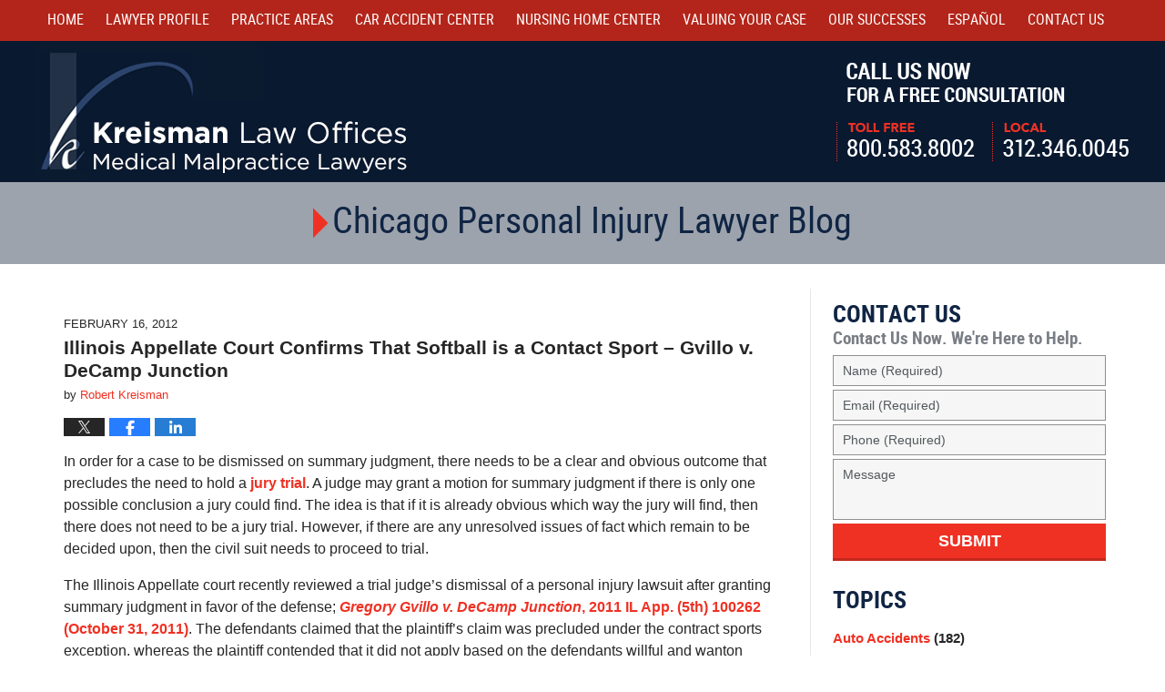

--- FILE ---
content_type: text/html; charset=UTF-8
request_url: https://www.chicago-personal-injury-lawyer-blawg.com/illinois_appellate_court_confirms_that_softball_is_a_contact_sport_gvillo_v_decamp_junction/
body_size: 15076
content:
<!DOCTYPE html>
<html class="no-js displaymode-full" itemscope itemtype="http://schema.org/Blog" lang="en-US">
	<head prefix="og: http://ogp.me/ns# article: http://ogp.me/ns/article#" >
		<meta http-equiv="Content-Type" content="text/html; charset=utf-8" />
		<title>Illinois Appellate Court Confirms That Softball is a Contact Sport - Gvillo v. DeCamp Junction &#8212; Chicago Personal Injury Lawyer Blawg &#8212; February 16, 2012</title>
		<meta name="viewport" content="width=device-width, initial-scale=1.0" />

		<link rel="stylesheet" type="text/css" media="all" href="/jresources/v/20210120042708/css/main.css" />


		<script type="text/javascript">
			document.documentElement.className = document.documentElement.className.replace(/\bno-js\b/,"js");
		</script>

		<meta name="referrer" content="origin" />
		<meta name="referrer" content="unsafe-url" />

		<meta name='robots' content='index, follow, max-image-preview:large, max-snippet:-1, max-video-preview:-1' />
	<style>img:is([sizes="auto" i], [sizes^="auto," i]) { contain-intrinsic-size: 3000px 1500px }</style>
	
	<!-- This site is optimized with the Yoast SEO plugin v25.7 - https://yoast.com/wordpress/plugins/seo/ -->
	<meta name="description" content="In order for a case to be dismissed on summary judgment, there needs to be a clear and obvious outcome that precludes the need to hold a jury trial. A &#8212; February 16, 2012" />
	<link rel="canonical" href="https://www.chicago-personal-injury-lawyer-blawg.com/illinois_appellate_court_confirms_that_softball_is_a_contact_sport_gvillo_v_decamp_junction/" />
	<meta name="twitter:label1" content="Written by" />
	<meta name="twitter:data1" content="Robert Kreisman" />
	<meta name="twitter:label2" content="Est. reading time" />
	<meta name="twitter:data2" content="4 minutes" />
	<!-- / Yoast SEO plugin. -->


<link rel='dns-prefetch' href='//stats.wp.com' />
<link rel='dns-prefetch' href='//v0.wordpress.com' />
<link rel="alternate" type="application/rss+xml" title="Chicago Personal Injury Lawyer Blawg &raquo; Feed" href="https://www.chicago-personal-injury-lawyer-blawg.com/feed/" />
<link rel="alternate" type="application/rss+xml" title="Chicago Personal Injury Lawyer Blawg &raquo; Comments Feed" href="https://www.chicago-personal-injury-lawyer-blawg.com/comments/feed/" />
<script type="text/javascript">
/* <![CDATA[ */
window._wpemojiSettings = {"baseUrl":"https:\/\/s.w.org\/images\/core\/emoji\/16.0.1\/72x72\/","ext":".png","svgUrl":"https:\/\/s.w.org\/images\/core\/emoji\/16.0.1\/svg\/","svgExt":".svg","source":{"concatemoji":"https:\/\/www.chicago-personal-injury-lawyer-blawg.com\/wp-includes\/js\/wp-emoji-release.min.js?ver=7f08c3448240c80842b50f945023b5cf"}};
/*! This file is auto-generated */
!function(s,n){var o,i,e;function c(e){try{var t={supportTests:e,timestamp:(new Date).valueOf()};sessionStorage.setItem(o,JSON.stringify(t))}catch(e){}}function p(e,t,n){e.clearRect(0,0,e.canvas.width,e.canvas.height),e.fillText(t,0,0);var t=new Uint32Array(e.getImageData(0,0,e.canvas.width,e.canvas.height).data),a=(e.clearRect(0,0,e.canvas.width,e.canvas.height),e.fillText(n,0,0),new Uint32Array(e.getImageData(0,0,e.canvas.width,e.canvas.height).data));return t.every(function(e,t){return e===a[t]})}function u(e,t){e.clearRect(0,0,e.canvas.width,e.canvas.height),e.fillText(t,0,0);for(var n=e.getImageData(16,16,1,1),a=0;a<n.data.length;a++)if(0!==n.data[a])return!1;return!0}function f(e,t,n,a){switch(t){case"flag":return n(e,"\ud83c\udff3\ufe0f\u200d\u26a7\ufe0f","\ud83c\udff3\ufe0f\u200b\u26a7\ufe0f")?!1:!n(e,"\ud83c\udde8\ud83c\uddf6","\ud83c\udde8\u200b\ud83c\uddf6")&&!n(e,"\ud83c\udff4\udb40\udc67\udb40\udc62\udb40\udc65\udb40\udc6e\udb40\udc67\udb40\udc7f","\ud83c\udff4\u200b\udb40\udc67\u200b\udb40\udc62\u200b\udb40\udc65\u200b\udb40\udc6e\u200b\udb40\udc67\u200b\udb40\udc7f");case"emoji":return!a(e,"\ud83e\udedf")}return!1}function g(e,t,n,a){var r="undefined"!=typeof WorkerGlobalScope&&self instanceof WorkerGlobalScope?new OffscreenCanvas(300,150):s.createElement("canvas"),o=r.getContext("2d",{willReadFrequently:!0}),i=(o.textBaseline="top",o.font="600 32px Arial",{});return e.forEach(function(e){i[e]=t(o,e,n,a)}),i}function t(e){var t=s.createElement("script");t.src=e,t.defer=!0,s.head.appendChild(t)}"undefined"!=typeof Promise&&(o="wpEmojiSettingsSupports",i=["flag","emoji"],n.supports={everything:!0,everythingExceptFlag:!0},e=new Promise(function(e){s.addEventListener("DOMContentLoaded",e,{once:!0})}),new Promise(function(t){var n=function(){try{var e=JSON.parse(sessionStorage.getItem(o));if("object"==typeof e&&"number"==typeof e.timestamp&&(new Date).valueOf()<e.timestamp+604800&&"object"==typeof e.supportTests)return e.supportTests}catch(e){}return null}();if(!n){if("undefined"!=typeof Worker&&"undefined"!=typeof OffscreenCanvas&&"undefined"!=typeof URL&&URL.createObjectURL&&"undefined"!=typeof Blob)try{var e="postMessage("+g.toString()+"("+[JSON.stringify(i),f.toString(),p.toString(),u.toString()].join(",")+"));",a=new Blob([e],{type:"text/javascript"}),r=new Worker(URL.createObjectURL(a),{name:"wpTestEmojiSupports"});return void(r.onmessage=function(e){c(n=e.data),r.terminate(),t(n)})}catch(e){}c(n=g(i,f,p,u))}t(n)}).then(function(e){for(var t in e)n.supports[t]=e[t],n.supports.everything=n.supports.everything&&n.supports[t],"flag"!==t&&(n.supports.everythingExceptFlag=n.supports.everythingExceptFlag&&n.supports[t]);n.supports.everythingExceptFlag=n.supports.everythingExceptFlag&&!n.supports.flag,n.DOMReady=!1,n.readyCallback=function(){n.DOMReady=!0}}).then(function(){return e}).then(function(){var e;n.supports.everything||(n.readyCallback(),(e=n.source||{}).concatemoji?t(e.concatemoji):e.wpemoji&&e.twemoji&&(t(e.twemoji),t(e.wpemoji)))}))}((window,document),window._wpemojiSettings);
/* ]]> */
</script>
<style id='wp-emoji-styles-inline-css' type='text/css'>

	img.wp-smiley, img.emoji {
		display: inline !important;
		border: none !important;
		box-shadow: none !important;
		height: 1em !important;
		width: 1em !important;
		margin: 0 0.07em !important;
		vertical-align: -0.1em !important;
		background: none !important;
		padding: 0 !important;
	}
</style>
<link rel='stylesheet' id='wp-block-library-css' href='https://www.chicago-personal-injury-lawyer-blawg.com/wp-includes/css/dist/block-library/style.min.css?ver=7f08c3448240c80842b50f945023b5cf' type='text/css' media='all' />
<style id='classic-theme-styles-inline-css' type='text/css'>
/*! This file is auto-generated */
.wp-block-button__link{color:#fff;background-color:#32373c;border-radius:9999px;box-shadow:none;text-decoration:none;padding:calc(.667em + 2px) calc(1.333em + 2px);font-size:1.125em}.wp-block-file__button{background:#32373c;color:#fff;text-decoration:none}
</style>
<style id='global-styles-inline-css' type='text/css'>
:root{--wp--preset--aspect-ratio--square: 1;--wp--preset--aspect-ratio--4-3: 4/3;--wp--preset--aspect-ratio--3-4: 3/4;--wp--preset--aspect-ratio--3-2: 3/2;--wp--preset--aspect-ratio--2-3: 2/3;--wp--preset--aspect-ratio--16-9: 16/9;--wp--preset--aspect-ratio--9-16: 9/16;--wp--preset--color--black: #000000;--wp--preset--color--cyan-bluish-gray: #abb8c3;--wp--preset--color--white: #ffffff;--wp--preset--color--pale-pink: #f78da7;--wp--preset--color--vivid-red: #cf2e2e;--wp--preset--color--luminous-vivid-orange: #ff6900;--wp--preset--color--luminous-vivid-amber: #fcb900;--wp--preset--color--light-green-cyan: #7bdcb5;--wp--preset--color--vivid-green-cyan: #00d084;--wp--preset--color--pale-cyan-blue: #8ed1fc;--wp--preset--color--vivid-cyan-blue: #0693e3;--wp--preset--color--vivid-purple: #9b51e0;--wp--preset--gradient--vivid-cyan-blue-to-vivid-purple: linear-gradient(135deg,rgba(6,147,227,1) 0%,rgb(155,81,224) 100%);--wp--preset--gradient--light-green-cyan-to-vivid-green-cyan: linear-gradient(135deg,rgb(122,220,180) 0%,rgb(0,208,130) 100%);--wp--preset--gradient--luminous-vivid-amber-to-luminous-vivid-orange: linear-gradient(135deg,rgba(252,185,0,1) 0%,rgba(255,105,0,1) 100%);--wp--preset--gradient--luminous-vivid-orange-to-vivid-red: linear-gradient(135deg,rgba(255,105,0,1) 0%,rgb(207,46,46) 100%);--wp--preset--gradient--very-light-gray-to-cyan-bluish-gray: linear-gradient(135deg,rgb(238,238,238) 0%,rgb(169,184,195) 100%);--wp--preset--gradient--cool-to-warm-spectrum: linear-gradient(135deg,rgb(74,234,220) 0%,rgb(151,120,209) 20%,rgb(207,42,186) 40%,rgb(238,44,130) 60%,rgb(251,105,98) 80%,rgb(254,248,76) 100%);--wp--preset--gradient--blush-light-purple: linear-gradient(135deg,rgb(255,206,236) 0%,rgb(152,150,240) 100%);--wp--preset--gradient--blush-bordeaux: linear-gradient(135deg,rgb(254,205,165) 0%,rgb(254,45,45) 50%,rgb(107,0,62) 100%);--wp--preset--gradient--luminous-dusk: linear-gradient(135deg,rgb(255,203,112) 0%,rgb(199,81,192) 50%,rgb(65,88,208) 100%);--wp--preset--gradient--pale-ocean: linear-gradient(135deg,rgb(255,245,203) 0%,rgb(182,227,212) 50%,rgb(51,167,181) 100%);--wp--preset--gradient--electric-grass: linear-gradient(135deg,rgb(202,248,128) 0%,rgb(113,206,126) 100%);--wp--preset--gradient--midnight: linear-gradient(135deg,rgb(2,3,129) 0%,rgb(40,116,252) 100%);--wp--preset--font-size--small: 13px;--wp--preset--font-size--medium: 20px;--wp--preset--font-size--large: 36px;--wp--preset--font-size--x-large: 42px;--wp--preset--spacing--20: 0.44rem;--wp--preset--spacing--30: 0.67rem;--wp--preset--spacing--40: 1rem;--wp--preset--spacing--50: 1.5rem;--wp--preset--spacing--60: 2.25rem;--wp--preset--spacing--70: 3.38rem;--wp--preset--spacing--80: 5.06rem;--wp--preset--shadow--natural: 6px 6px 9px rgba(0, 0, 0, 0.2);--wp--preset--shadow--deep: 12px 12px 50px rgba(0, 0, 0, 0.4);--wp--preset--shadow--sharp: 6px 6px 0px rgba(0, 0, 0, 0.2);--wp--preset--shadow--outlined: 6px 6px 0px -3px rgba(255, 255, 255, 1), 6px 6px rgba(0, 0, 0, 1);--wp--preset--shadow--crisp: 6px 6px 0px rgba(0, 0, 0, 1);}:where(.is-layout-flex){gap: 0.5em;}:where(.is-layout-grid){gap: 0.5em;}body .is-layout-flex{display: flex;}.is-layout-flex{flex-wrap: wrap;align-items: center;}.is-layout-flex > :is(*, div){margin: 0;}body .is-layout-grid{display: grid;}.is-layout-grid > :is(*, div){margin: 0;}:where(.wp-block-columns.is-layout-flex){gap: 2em;}:where(.wp-block-columns.is-layout-grid){gap: 2em;}:where(.wp-block-post-template.is-layout-flex){gap: 1.25em;}:where(.wp-block-post-template.is-layout-grid){gap: 1.25em;}.has-black-color{color: var(--wp--preset--color--black) !important;}.has-cyan-bluish-gray-color{color: var(--wp--preset--color--cyan-bluish-gray) !important;}.has-white-color{color: var(--wp--preset--color--white) !important;}.has-pale-pink-color{color: var(--wp--preset--color--pale-pink) !important;}.has-vivid-red-color{color: var(--wp--preset--color--vivid-red) !important;}.has-luminous-vivid-orange-color{color: var(--wp--preset--color--luminous-vivid-orange) !important;}.has-luminous-vivid-amber-color{color: var(--wp--preset--color--luminous-vivid-amber) !important;}.has-light-green-cyan-color{color: var(--wp--preset--color--light-green-cyan) !important;}.has-vivid-green-cyan-color{color: var(--wp--preset--color--vivid-green-cyan) !important;}.has-pale-cyan-blue-color{color: var(--wp--preset--color--pale-cyan-blue) !important;}.has-vivid-cyan-blue-color{color: var(--wp--preset--color--vivid-cyan-blue) !important;}.has-vivid-purple-color{color: var(--wp--preset--color--vivid-purple) !important;}.has-black-background-color{background-color: var(--wp--preset--color--black) !important;}.has-cyan-bluish-gray-background-color{background-color: var(--wp--preset--color--cyan-bluish-gray) !important;}.has-white-background-color{background-color: var(--wp--preset--color--white) !important;}.has-pale-pink-background-color{background-color: var(--wp--preset--color--pale-pink) !important;}.has-vivid-red-background-color{background-color: var(--wp--preset--color--vivid-red) !important;}.has-luminous-vivid-orange-background-color{background-color: var(--wp--preset--color--luminous-vivid-orange) !important;}.has-luminous-vivid-amber-background-color{background-color: var(--wp--preset--color--luminous-vivid-amber) !important;}.has-light-green-cyan-background-color{background-color: var(--wp--preset--color--light-green-cyan) !important;}.has-vivid-green-cyan-background-color{background-color: var(--wp--preset--color--vivid-green-cyan) !important;}.has-pale-cyan-blue-background-color{background-color: var(--wp--preset--color--pale-cyan-blue) !important;}.has-vivid-cyan-blue-background-color{background-color: var(--wp--preset--color--vivid-cyan-blue) !important;}.has-vivid-purple-background-color{background-color: var(--wp--preset--color--vivid-purple) !important;}.has-black-border-color{border-color: var(--wp--preset--color--black) !important;}.has-cyan-bluish-gray-border-color{border-color: var(--wp--preset--color--cyan-bluish-gray) !important;}.has-white-border-color{border-color: var(--wp--preset--color--white) !important;}.has-pale-pink-border-color{border-color: var(--wp--preset--color--pale-pink) !important;}.has-vivid-red-border-color{border-color: var(--wp--preset--color--vivid-red) !important;}.has-luminous-vivid-orange-border-color{border-color: var(--wp--preset--color--luminous-vivid-orange) !important;}.has-luminous-vivid-amber-border-color{border-color: var(--wp--preset--color--luminous-vivid-amber) !important;}.has-light-green-cyan-border-color{border-color: var(--wp--preset--color--light-green-cyan) !important;}.has-vivid-green-cyan-border-color{border-color: var(--wp--preset--color--vivid-green-cyan) !important;}.has-pale-cyan-blue-border-color{border-color: var(--wp--preset--color--pale-cyan-blue) !important;}.has-vivid-cyan-blue-border-color{border-color: var(--wp--preset--color--vivid-cyan-blue) !important;}.has-vivid-purple-border-color{border-color: var(--wp--preset--color--vivid-purple) !important;}.has-vivid-cyan-blue-to-vivid-purple-gradient-background{background: var(--wp--preset--gradient--vivid-cyan-blue-to-vivid-purple) !important;}.has-light-green-cyan-to-vivid-green-cyan-gradient-background{background: var(--wp--preset--gradient--light-green-cyan-to-vivid-green-cyan) !important;}.has-luminous-vivid-amber-to-luminous-vivid-orange-gradient-background{background: var(--wp--preset--gradient--luminous-vivid-amber-to-luminous-vivid-orange) !important;}.has-luminous-vivid-orange-to-vivid-red-gradient-background{background: var(--wp--preset--gradient--luminous-vivid-orange-to-vivid-red) !important;}.has-very-light-gray-to-cyan-bluish-gray-gradient-background{background: var(--wp--preset--gradient--very-light-gray-to-cyan-bluish-gray) !important;}.has-cool-to-warm-spectrum-gradient-background{background: var(--wp--preset--gradient--cool-to-warm-spectrum) !important;}.has-blush-light-purple-gradient-background{background: var(--wp--preset--gradient--blush-light-purple) !important;}.has-blush-bordeaux-gradient-background{background: var(--wp--preset--gradient--blush-bordeaux) !important;}.has-luminous-dusk-gradient-background{background: var(--wp--preset--gradient--luminous-dusk) !important;}.has-pale-ocean-gradient-background{background: var(--wp--preset--gradient--pale-ocean) !important;}.has-electric-grass-gradient-background{background: var(--wp--preset--gradient--electric-grass) !important;}.has-midnight-gradient-background{background: var(--wp--preset--gradient--midnight) !important;}.has-small-font-size{font-size: var(--wp--preset--font-size--small) !important;}.has-medium-font-size{font-size: var(--wp--preset--font-size--medium) !important;}.has-large-font-size{font-size: var(--wp--preset--font-size--large) !important;}.has-x-large-font-size{font-size: var(--wp--preset--font-size--x-large) !important;}
:where(.wp-block-post-template.is-layout-flex){gap: 1.25em;}:where(.wp-block-post-template.is-layout-grid){gap: 1.25em;}
:where(.wp-block-columns.is-layout-flex){gap: 2em;}:where(.wp-block-columns.is-layout-grid){gap: 2em;}
:root :where(.wp-block-pullquote){font-size: 1.5em;line-height: 1.6;}
</style>
<script type="text/javascript" src="https://www.chicago-personal-injury-lawyer-blawg.com/wp-includes/js/jquery/jquery.min.js?ver=3.7.1" id="jquery-core-js"></script>
<script type="text/javascript" src="https://www.chicago-personal-injury-lawyer-blawg.com/wp-includes/js/jquery/jquery-migrate.min.js?ver=3.4.1" id="jquery-migrate-js"></script>
<link rel="https://api.w.org/" href="https://www.chicago-personal-injury-lawyer-blawg.com/wp-json/" /><link rel="alternate" title="JSON" type="application/json" href="https://www.chicago-personal-injury-lawyer-blawg.com/wp-json/wp/v2/posts/1353" /><link rel="EditURI" type="application/rsd+xml" title="RSD" href="https://www.chicago-personal-injury-lawyer-blawg.com/xmlrpc.php?rsd" />

<link rel='shortlink' href='https://wp.me/p4HGp6-lP' />
<link rel="alternate" title="oEmbed (JSON)" type="application/json+oembed" href="https://www.chicago-personal-injury-lawyer-blawg.com/wp-json/oembed/1.0/embed?url=https%3A%2F%2Fwww.chicago-personal-injury-lawyer-blawg.com%2Fillinois_appellate_court_confirms_that_softball_is_a_contact_sport_gvillo_v_decamp_junction%2F" />
<link rel="alternate" title="oEmbed (XML)" type="text/xml+oembed" href="https://www.chicago-personal-injury-lawyer-blawg.com/wp-json/oembed/1.0/embed?url=https%3A%2F%2Fwww.chicago-personal-injury-lawyer-blawg.com%2Fillinois_appellate_court_confirms_that_softball_is_a_contact_sport_gvillo_v_decamp_junction%2F&#038;format=xml" />
	<style>img#wpstats{display:none}</style>
		<link rel="amphtml" href="https://www.chicago-personal-injury-lawyer-blawg.com/amp/illinois_appellate_court_confirms_that_softball_is_a_contact_sport_gvillo_v_decamp_junction/" />
		<!-- Willow Authorship Tags -->
<link href="https://www.robertkreisman.com/" rel="publisher" />
<link href="https://www.robertkreisman.com/robert-d-kreisman.html" rel="author" />

<!-- End Willow Authorship Tags -->		<!-- Willow Opengraph and Twitter Cards -->
<meta name="twitter:creator" content="@Kreisman1" />
<meta name="twitter:card" content="summary" />
<meta name="twitter:url" content="https://wp.me/p4HGp6-lP" />
<meta name="twitter:title" content="Illinois Appellate Court Confirms That Softball is a Contact Sport &#8211; Gvillo v. DeCamp Junction" />
<meta name="twitter:description" content="In order for a case to be dismissed on summary judgment, there needs to be a clear and obvious outcome that precludes the need to hold a jury trial. A judge may grant a motion for summary ..." />
<meta name="twitter:image" content="https://www.chicago-personal-injury-lawyer-blawg.com/files/2019/02/social-image-logo-og.png" />
<meta property="article:published_time" content="2012-02-16T12:00:00-06:00" />
<meta property="article:modified_time" content="2019-10-21T05:12:24-05:00" />
<meta property="article:section" content="Uncategorized" />
<meta property="article:author" content="https://www.facebook.com/bobkreisman" />
<meta property="og:url" content="https://www.chicago-personal-injury-lawyer-blawg.com/illinois_appellate_court_confirms_that_softball_is_a_contact_sport_gvillo_v_decamp_junction/" />
<meta property="og:title" content="Illinois Appellate Court Confirms That Softball is a Contact Sport &#8211; Gvillo v. DeCamp Junction" />
<meta property="og:description" content="In order for a case to be dismissed on summary judgment, there needs to be a clear and obvious outcome that precludes the need to hold a jury trial. A judge may grant a motion for summary ..." />
<meta property="og:type" content="article" />
<meta property="og:image" content="https://www.chicago-personal-injury-lawyer-blawg.com/files/2019/02/social-image-logo-og.png" />
<meta property="og:image:width" content="1200" />
<meta property="og:image:height" content="1200" />
<meta property="og:image:url" content="https://www.chicago-personal-injury-lawyer-blawg.com/files/2019/02/social-image-logo-og.png" />
<meta property="og:image:secure_url" content="https://www.chicago-personal-injury-lawyer-blawg.com/files/2019/02/social-image-logo-og.png" />
<meta property="og:site_name" content="Chicago Personal Injury Lawyer Blawg" />

<!-- End Willow Opengraph and Twitter Cards -->

				<link rel="shortcut icon" type="image/x-icon" href="/jresources/v/20210120042708/icons/favicon.ico"  />
<!-- Google Analytics Metadata -->
<script> window.jmetadata = window.jmetadata || { site: { id: '222', installation: 'lawblogger', name: 'chicago-personal-injury-lawyer-blawg-com',  willow: '1', domain: 'chicago-personal-injury-lawyer-blawg.com', key: 'Li0tLSAuLi0gLi4uIC0gLi4gLi1jaGljYWdvLXBlcnNvbmFsLWluanVyeS1sYXd5ZXItYmxhd2cuY29t' }, analytics: { ga4: [ { measurementId: 'G-C8QRSNMPP2' } ] } } </script>
<!-- End of Google Analytics Metadata -->

<!-- Google Tag Manager -->
<script>(function(w,d,s,l,i){w[l]=w[l]||[];w[l].push({'gtm.start': new Date().getTime(),event:'gtm.js'});var f=d.getElementsByTagName(s)[0], j=d.createElement(s),dl=l!='dataLayer'?'&l='+l:'';j.async=true;j.src= 'https://www.googletagmanager.com/gtm.js?id='+i+dl;f.parentNode.insertBefore(j,f); })(window,document,'script','dataLayer','GTM-PHFNLNH');</script>
<!-- End Google Tag Manager -->

<link rel="next" href="https://www.chicago-personal-injury-lawyer-blawg.com/illinois_appellate_court_affir_3/" />
<link rel="prev" href="https://www.chicago-personal-injury-lawyer-blawg.com/construction_company_loses_bid/" />

	<script async defer src="https://justatic.com/e/widgets/js/justia.js"></script>

	</head>
	<body class="willow willow-responsive wp-singular post-template-default single single-post postid-1353 single-format-standard wp-theme-Willow-Responsive">
	<div class="tnv2-sticky" id="top-numbers-v2"> <ul> <li>Free Consultation: <strong>800.583.8002</strong> <a href="tel:800.583.8002" rel="nofollow" class="tnv2-button" data-gtm-location="Sticky Header" data-gtm-value="800.583.8002" data-gtm-action="Contact" data-gtm-category="Phones" data-gtm-device="Mobile" data-gtm-event="phone_contact" data-gtm-label="Call" data-gtm-target="Button" data-gtm-type="click">Tap Here To Call Us</a> </li> </ul> </div>

<div id="fb-root"></div>

		<div class="container">
			<div class="cwrap">

			<!-- HEADER -->
			<header id="header" role="banner">
							<div id="head" class="header-tag-group">

					<div id="logo">
						<a href="https://www.robertkreisman.com/">							<img src="/jresources/v/20210120042708/images/logo.png" id="mainlogo" alt="Kreisman Law Offices" />
							Kreisman Law Offices Professional Corporation</a>
					</div>
										<div id="tagline"><a  href="https://www.robertkreisman.com/contact-us.html" class="tagline-link tagline-text">Call Us Now For a Free Consultation | Toll Free: 800.583.8002 | Local: 312.346.0045</a></div>
									</div><!--/#head-->
				<nav id="main-nav" role="navigation">
					<span class="visuallyhidden">Navigation</span>
					<div id="topnav" class="topnav nav-custom"><ul id="tnav-toplevel" class="menu"><li id="menu-item-798" class="priority_1 menu-item menu-item-type-custom menu-item-object-custom menu-item-798"><a href="https://www.robertkreisman.com/">Home</a></li>
<li id="menu-item-2937" class="priority_3 menu-item menu-item-type-custom menu-item-object-custom menu-item-has-children menu-item-2937"><a href="https://www.robertkreisman.com/robert-d-kreisman.html">Lawyer Profile</a>
<ul class="sub-menu">
	<li id="menu-item-2938" class="menu-item menu-item-type-custom menu-item-object-custom menu-item-2938"><a href="https://www.robertkreisman.com/articles.html">Articles</a></li>
	<li id="menu-item-2939" class="menu-item menu-item-type-custom menu-item-object-custom menu-item-2939"><a href="https://www.robertkreisman.com/blogs.html">Blogs</a></li>
	<li id="menu-item-2940" class="menu-item menu-item-type-custom menu-item-object-custom menu-item-2940"><a href="https://www.robertkreisman.com/media.html">Media</a></li>
</ul>
</li>
<li id="menu-item-2941" class="priority_2 menu-item menu-item-type-custom menu-item-object-custom menu-item-has-children menu-item-2941"><a href="https://www.robertkreisman.com/practice-areas.html">Practice Areas</a>
<ul class="sub-menu">
	<li id="menu-item-2942" class="menu-item menu-item-type-custom menu-item-object-custom menu-item-2942"><a href="https://www.robertkreisman.com/auto-accidents.html">Car Accidents</a></li>
	<li id="menu-item-2943" class="menu-item menu-item-type-custom menu-item-object-custom menu-item-2943"><a href="https://www.robertkreisman.com/truck-accidents.html">Truck Accidents</a></li>
	<li id="menu-item-2944" class="menu-item menu-item-type-custom menu-item-object-custom menu-item-2944"><a href="https://www.robertkreisman.com/medical-malpractice.html">Medical Malpractice</a></li>
	<li id="menu-item-2945" class="menu-item menu-item-type-custom menu-item-object-custom menu-item-2945"><a href="https://www.robertkreisman.com/personal-injury.html">Personal Injury</a></li>
	<li id="menu-item-2946" class="menu-item menu-item-type-custom menu-item-object-custom menu-item-2946"><a href="https://www.robertkreisman.com/product-liability.html">Product Liability</a></li>
	<li id="menu-item-2947" class="menu-item menu-item-type-custom menu-item-object-custom menu-item-2947"><a href="https://www.robertkreisman.com/workers-compensation.html">Workers&#8217; Compensation</a></li>
	<li id="menu-item-2948" class="menu-item menu-item-type-custom menu-item-object-custom menu-item-2948"><a href="https://www.robertkreisman.com/wrongful-death.html">Wrongful Death</a></li>
	<li id="menu-item-2949" class="menu-item menu-item-type-custom menu-item-object-custom menu-item-2949"><a href="https://www.robertkreisman.com/nursing-home-abuse-elder-abuse.html">Nursing Home Abuse/Elder Abuse</a></li>
	<li id="menu-item-2950" class="menu-item menu-item-type-custom menu-item-object-custom menu-item-2950"><a href="https://www.robertkreisman.com/commercial-litigation.html">Commercial Litigation</a></li>
	<li id="menu-item-2951" class="menu-item menu-item-type-custom menu-item-object-custom menu-item-2951"><a href="https://www.robertkreisman.com/resources.html">Localities Served</a></li>
</ul>
</li>
<li id="menu-item-2952" class="priority_7 menu-item menu-item-type-custom menu-item-object-custom menu-item-2952"><a href="https://www.robertkreisman.com/auto-accidents.html">Car Accident Center</a></li>
<li id="menu-item-2953" class="priority_8 menu-item menu-item-type-custom menu-item-object-custom menu-item-has-children menu-item-2953"><a href="https://www.robertkreisman.com/nursing-home-abuse-elder-abuse.html">Nursing Home Center</a>
<ul class="sub-menu">
	<li id="menu-item-2954" class="menu-item menu-item-type-custom menu-item-object-custom menu-item-2954"><a href="https://www.robertkreisman.com/nursing-home-abuse-elder-abuse.html">Nursing Home Abuse/Elder Abuse</a></li>
	<li id="menu-item-2955" class="menu-item menu-item-type-custom menu-item-object-custom menu-item-2955"><a href="https://www.robertkreisman.com/nursing-home-bed-sores.html">Nursing Home Bed Sores</a></li>
	<li id="menu-item-2956" class="menu-item menu-item-type-custom menu-item-object-custom menu-item-2956"><a href="https://www.robertkreisman.com/nursing-home-abuse-physical-neglect.html">Nursing Home Abuse &#8211; Physical Neglect</a></li>
	<li id="menu-item-2957" class="menu-item menu-item-type-custom menu-item-object-custom menu-item-2957"><a href="https://www.robertkreisman.com/reporting-nursing-home-abuse.html">Reporting Nursing Home Abuse</a></li>
	<li id="menu-item-2958" class="menu-item menu-item-type-custom menu-item-object-custom menu-item-2958"><a href="https://www.robertkreisman.com/nursing-home-injury-law.html">Nursing Home Injury Law</a></li>
	<li id="menu-item-2959" class="menu-item menu-item-type-custom menu-item-object-custom menu-item-2959"><a href="https://www.robertkreisman.com/nursing-home-abuse-checklist-tips.html">Nursing Home Abuse Checklist Tips</a></li>
	<li id="menu-item-2960" class="menu-item menu-item-type-custom menu-item-object-custom menu-item-2960"><a href="https://www.robertkreisman.com/fall-incidents-resulting-in-injury.html">Fall Incidents Resulting in Injury</a></li>
	<li id="menu-item-2961" class="menu-item menu-item-type-custom menu-item-object-custom menu-item-2961"><a href="https://www.robertkreisman.com/wrongful-death_1.html">Wrongful Death</a></li>
	<li id="menu-item-2962" class="menu-item menu-item-type-custom menu-item-object-custom menu-item-2962"><a href="https://www.robertkreisman.com/nursing-homes.html">Illinois Nursing Homes</a></li>
</ul>
</li>
<li id="menu-item-2963" class="priority_5 menu-item menu-item-type-custom menu-item-object-custom menu-item-2963"><a href="https://www.robertkreisman.com/valuing-your-injury-case.html">Valuing Your Case</a></li>
<li id="menu-item-2964" class="priority_4 menu-item menu-item-type-custom menu-item-object-custom menu-item-2964"><a href="https://www.robertkreisman.com/our-successes.html">Our Successes</a></li>
<li id="menu-item-2965" class="priority_6 menu-item menu-item-type-custom menu-item-object-custom menu-item-2965"><a href="https://www.robertkreisman.com/espanol.html">Español</a></li>
<li id="menu-item-2966" class="priority_1 menu-item menu-item-type-custom menu-item-object-custom menu-item-2966"><a href="https://www.robertkreisman.com/contact-us.html">Contact <ins>Us</ins></a></li>
</ul></div>				</nav>
							</header>

			            

            <!-- MAIN -->
            <div id="main">
	            <div class="custom_html_content_top"><div class="imgwrap"> <div id="img2"> <div class="blogname-wrapper"> <a href="https://www.chicago-personal-injury-lawyer-blawg.com/" class="main-blogname"> <!-- Homepage --> <strong class="inner-blogname">Chicago Personal Injury Lawyer Blog</strong> </a> </div> </div> </div></div>                <div class="mwrap">
                	
                	
	                <section class="content">
	                		                	<div class="bodytext">
		                	

<article id="post-1353" class="entry post-1353 post type-post status-publish format-standard hentry category-uncategorized" itemprop="blogPost" itemtype="http://schema.org/BlogPosting" itemscope>
	<link itemprop="mainEntityOfPage" href="https://www.chicago-personal-injury-lawyer-blawg.com/illinois_appellate_court_confirms_that_softball_is_a_contact_sport_gvillo_v_decamp_junction/" />
	<div class="inner-wrapper">
		<header>

			
			
						<div id="default-featured-image-1353-post-id-1353" itemprop="image" itemtype="http://schema.org/ImageObject" itemscope>
	<link itemprop="url" href="https://www.chicago-personal-injury-lawyer-blawg.com/files/2019/02/social-image-logo-og.png" />
	<meta itemprop="width" content="1200" />
	<meta itemprop="height" content="1200" />
	<meta itemprop="representativeOfPage" content="http://schema.org/False" />
</div>
			<div class="published-date"><span class="published-date-label"></span> <time datetime="2012-02-16T12:00:00-06:00" class="post-date published" itemprop="datePublished" pubdate>February 16, 2012</time></div>
			
			
            <h1 class="entry-title" itemprop="name">Illinois Appellate Court Confirms That Softball is a Contact Sport &#8211; Gvillo v. DeCamp Junction</h1>
                <meta itemprop="headline" content="Illinois Appellate Court Confirms That Softball is a Contact Sport &#8211; Gvillo v. DeCamp Junction" />
			
			
			<div class="author vcard">by <span itemprop="author" itemtype="http://schema.org/Person" itemscope><a href="https://www.robertkreisman.com/robert-d-kreisman.html" class="url fn author-robertkreisman1 author-795 post-author-link" rel="author" target="_self" itemprop="url"><span itemprop="name">Robert Kreisman</span></a><meta itemprop="sameAs" content="https://twitter.com/Kreisman1" /><meta itemprop="sameAs" content="https://www.facebook.com/bobkreisman" /><meta itemprop="sameAs" content="https://www.linkedin.com/in/robert" /><meta itemprop="sameAs" content="http://lawyers.justia.com/lawyer/robert-d-kreisman-351969" /></span></div>
			
			<div class="sharelinks sharelinks-1353 sharelinks-horizontal" id="sharelinks-1353">
	<a href="https://twitter.com/intent/tweet?url=https%3A%2F%2Fwp.me%2Fp4HGp6-lP&amp;text=Illinois+Appellate+Court+Confirms+That+Softball+is+a+Contact+Sport+-+Gvillo+v.+DeCamp+Junction&amp;related=Kreisman1%3APost+Author" target="_blank"  onclick="javascript:window.open(this.href, '', 'menubar=no,toolbar=no,resizable=yes,scrollbars=yes,height=600,width=600');return false;"><img src="https://www.chicago-personal-injury-lawyer-blawg.com/wp-content/themes/Willow-Responsive/images/share/twitter.gif" alt="Tweet this Post" /></a>
	<a href="https://www.facebook.com/sharer/sharer.php?u=https%3A%2F%2Fwww.chicago-personal-injury-lawyer-blawg.com%2Fillinois_appellate_court_confirms_that_softball_is_a_contact_sport_gvillo_v_decamp_junction%2F" target="_blank"  onclick="javascript:window.open(this.href, '', 'menubar=no,toolbar=no,resizable=yes,scrollbars=yes,height=600,width=600');return false;"><img src="https://www.chicago-personal-injury-lawyer-blawg.com/wp-content/themes/Willow-Responsive/images/share/fb.gif" alt="Share on Facebook" /></a>
	<a href="http://www.linkedin.com/shareArticle?mini=true&amp;url=https%3A%2F%2Fwww.chicago-personal-injury-lawyer-blawg.com%2Fillinois_appellate_court_confirms_that_softball_is_a_contact_sport_gvillo_v_decamp_junction%2F&amp;title=Illinois+Appellate+Court+Confirms+That+Softball+is+a+Contact+Sport+-+Gvillo+v.+DeCamp+Junction&amp;source=Chicago+Personal+Injury+Lawyer+Blawg" target="_blank"  onclick="javascript:window.open(this.href, '', 'menubar=no,toolbar=no,resizable=yes,scrollbars=yes,height=600,width=600');return false;"><img src="https://www.chicago-personal-injury-lawyer-blawg.com/wp-content/themes/Willow-Responsive/images/share/linkedin.gif" alt="Share on LinkedIn" /></a>
</div>					</header>
		<div class="content" itemprop="articleBody">
									<div class="entry-content">
								<p>In order for a case to be dismissed on summary judgment, there needs to be a clear and obvious outcome that precludes the need to hold a <a href="https://www.chicago-personal-injury-lawyer-blawg.com/">jury trial</a>.  A judge may grant a motion for summary judgment if there is only one possible conclusion a jury could find.  The idea is that if it is already obvious which way the jury will find, then there does not need to be a jury trial.  However, if there are any unresolved issues of fact which remain to be decided upon, then the civil suit needs to proceed to trial.</p>
<p>The Illinois Appellate court recently reviewed a trial judge&#8217;s dismissal of a personal injury lawsuit after granting summary judgment in favor of the defense; <a href="/files/2013/06/Gvillo-v.-DeCamp-Junction.pdf"><em>Gregory Gvillo v. DeCamp Junction</em>, 2011 IL App. (5th) 100262 (October 31, 2011)</a>.  The defendants claimed that the plaintiff&#8217;s claim was precluded under the contract sports exception, whereas the plaintiff contended that it did not apply based on the defendants willful and wanton misconduct.  While the appellate court agreed with the defendants, it still found that the defendants were not entitled to summary judgment because a genuine issue of fact remained unresolved.</p>
<p><em>Gvillo</em> was filed after Gregory Gvillo suffered an ankle fracture and nerve injury during a softball game.  Gvillo was playing first base at the time of his softball injury when Aron Klenke was running towards first base when he collided with Gvillo.  Gvillo filed a personal injury lawsuit against DeCamp Junction, Inc. and Jim Moultrie for not setting the softball field up according to Amateur Softball Association (ASA) guidelines.  Gvillo also filed a claim against Klenke for his role in Gvillo&#8217;s personal injury.</p>
<p><span id="more-1353"></span><br />
The trial judge dismissed Gvillo&#8217;s claims after finding that the contact sports doctrine applied.  Under this doctrine, a contact sport participant is not liable to other players for injuries that may occur during the course of ordinary negligence.  One of the reasons given for the rule is that physical contact between players is part of contact sports and injuries from such contact are to be anticipated as one of its risks.  <a href="/files/2013/06/Karas-v.-Strevell.pdf"><em>Karas v. Strevell</em>, 227 Ill.2d 440 (2008)</a>.  The trial judge obviously felt that Klenke&#8217;s behavior towards Gvillo could be classified as ordinary negligence and therefore Klenke could not be found liable for Gvillo&#8217;s injury.</p>
<p>However, there is an exception to the contract sports doctrine:  a contact sports participant is liable for injuries caused by willful and wanton or intentional misconduct.  According to <a href="/files/2013/06/Pfister-v.-Shusta.pdf"><em>Pfister v. Shusta</em></a>, participants in contact sports owe other participants a &#8220;duty to refrain from willful and wanton or intentional misconduct&#8221; (1967 Ill.2d at 420).  In his deposition, Gvillo stated that the runner intentionally ran into him, a statement which Klenke himself denied.  At the time of the summary judgment, neither party agreed as to what had actually happened.</p>
<p>Gvillo had also filed claims against the softball field itself, DeCamp Junction, Inc., and its employee, Jim Moultrie, for violating three ASA rules: </p>
<ul>
<li>the first base must be a double-base measuring 30 inches by 15 inches,
</li>
<li>half of the base should be white and located in fair territory, while the other half should be green or orange and located in foul territory, and
</li>
<li>a running lane between home plate and first base, i.e. painting a line parallel to the baseline three feet away from the baseline in foul territory.</li>
</ul>
<p>According to Gvillo&#8217;s testimony, the ASA rules were designed to prevent collisions between batters and first basemen.  Under the ASA rules, the first baseman was able to use the white half of the base, located in fair territory, to make a play.  That left the green or orange portion of the base for the runner to use when running to the first base.  However, instead of complying with the ASA safety requirements, DeCamp Junction only provided a single 15-inch by 15-inch white base and did not lay out a running lane.</p>
<p>The appellate court agreed that the ASA requirements were established to minimize the potential for collisions such as the one between Gvillo and Klenke.  However, the court pointed out that these rules did nothing to interfere with the vigorous participation in softball.  In addition, the Illinois Appellate Court concluded that contact sports come with a doctrine that protects sponsors of a softball league from a complaint alleging negligence in setting up the field.  Therefore, the court found that the contract sports exception could not be applied to DeCamp Junction or Moultrie.</p>
<p>However, the appellate court found that even still, the defendants were not entitled to summary judgment because there were issues of fact remaining: </p>
<ul>
<li>whether or not the runner intentionally ran into the plaintiff, and
</li>
<li>whether or not the plaintiff actually saw the runner before the collision.</li>
</ul>
<p>Because these genuine questions were not yet decided, the court is precluded from granting a summary judgment.  Therefore, the appellate court reversed the trial court&#8217;s order for summary judgment for the defendants DeCamp Junction, Inc. and Jim Moultrie and remanded the case back to the trial court.</p>
<p><a href="https://www.robertkreisman.com/">Kreisman Law Offices</a> has been handling <a href="https://www.robertkreisman.com/lawyer-attorney-1331869.html">Illinois personal injury cases</a> for more than 35 years in and around Chicago, Cook County, and surrounding areas, including Chicago&#8217;s Lawndale, Hoffman Estates, Mt. Prospect, Oak Lawn, Oak Forest, Chicago&#8217;s Roscoe Village, Tinley Park, and <a href="https://www.robertkreisman.com/lawyer-attorney-1530031.html">Aurora</a>.</p>
<p>Similar blog posts:</p>
<p><a href="https://www.chicago-personal-injury-lawyer-blawg.com/2010/03/illinois_hockey_trainers_negli.html">Illinois Hockey Trainer&#8217;s Negligence Claim Not Barred By &#8216;Contact-Sports&#8217; Doctrine</a></p>
<p><a href="https://www.chicago-personal-injury-lawyer-blawg.com/2011/04/illinois_headon_car_crash_resu.html">Illinois Head-On Car Crash Results in $483,000 Jury Verdict &#8211; <em>Guide v. Garlanger</em></a></p>
							</div>
					</div>
		<footer>
							<div class="author vcard">by <span itemprop="author" itemtype="http://schema.org/Person" itemscope><a href="https://www.robertkreisman.com/robert-d-kreisman.html" class="url fn author-robertkreisman1 author-795 post-author-link" rel="author" target="_self" itemprop="url"><span itemprop="name">Robert Kreisman</span></a><meta itemprop="sameAs" content="https://twitter.com/Kreisman1" /><meta itemprop="sameAs" content="https://www.facebook.com/bobkreisman" /><meta itemprop="sameAs" content="https://www.linkedin.com/in/robert" /><meta itemprop="sameAs" content="http://lawyers.justia.com/lawyer/robert-d-kreisman-351969" /></span></div>						<div itemprop="publisher" itemtype="http://schema.org/Organization" itemscope>
				<meta itemprop="name" content="Kreisman Law Offices" />
				
<div itemprop="logo" itemtype="http://schema.org/ImageObject" itemscope>
	<link itemprop="url" href="https://www.chicago-personal-injury-lawyer-blawg.com/files/2016/08/KreismanLogo.png" />
	<meta itemprop="height" content="60" />
	<meta itemprop="width" content="107" />
	<meta itemprop="representativeOfPage" content="http://schema.org/True" />
</div>
			</div>

			<div class="category-list"><span class="category-list-label">Posted in:</span> <span class="category-list-items"><a href="https://www.chicago-personal-injury-lawyer-blawg.com/category/uncategorized/" title="View all posts in Uncategorized" class="category-uncategorized term-1 post-category-link">Uncategorized</a></span></div>			
			<div class="published-date"><span class="published-date-label"></span> <time datetime="2012-02-16T12:00:00-06:00" class="post-date published" itemprop="datePublished" pubdate>February 16, 2012</time></div>			<div class="visuallyhidden">Updated:
				<time datetime="2019-10-21T05:12:24-05:00" class="updated" itemprop="dateModified">October 21, 2019 5:12 am</time>
			</div>

			
			
			
			
<!-- You can start editing here. -->


			<!-- If comments are closed. -->
		<p class="nocomments">Comments are closed.</p>

	

		</footer>

	</div>
</article>
	<div class="navigation">
		<nav id="post-pagination-bottom" class="pagination post-pagination" role="navigation">
		<span class="nav-prev"><a rel="prev" href="https://www.chicago-personal-injury-lawyer-blawg.com/construction_company_loses_bid/" title="Construction Company Loses Bid for Injury Contribution Claim &#8211; McMackin v. Weberpal Roofing"><span class="arrow-left">&laquo;</span> Previous</a></span> <span class="nav-sep">|</span> <span class="nav-home"><a rel="home" href="https://www.chicago-personal-injury-lawyer-blawg.com/">Home</a></span> <span class="nav-sep">|</span> <span class="nav-next"><a rel="next" href="https://www.chicago-personal-injury-lawyer-blawg.com/illinois_appellate_court_affir_3/" title="Illinois Appellate Court Affirms Dismissal for Subcontractor After Ironworker Injury &#8211; Oshana v. FCL Builders">Next <span class="arrow-right">&raquo;</span></a></span>				</nav>
	</div>
								</div>

																<aside class="sidebar primary-sidebar sc-2 secondary-content" id="sc-2">
			</aside>

							
						</section>

						<aside class="sidebar secondary-sidebar sc-1 secondary-content" id="sc-1">
	    <div id="justia_contact_form-2" class="widget sidebar-widget primary-sidebar-widget justia_contact_form">
    <strong class="widget-title sidebar-widget-title primary-sidebar-widget-title">Contact Us</strong><div class="content widget-content sidebar-widget-content primary-sidebar-widget-content">
    <div class="formdesc"> <span class="line-1">Contact Us Now.</span> <span class="line-2">We're Here to Help.</span> </div>
    <div id="contactform">
            <form data-gtm-label="Consultation Form" data-gtm-action="Submission" data-gtm-category="Forms" data-gtm-type="submission" data-gtm-conversion="1" id="genericcontactform" name="genericcontactform" action="/jshared/blog-contactus/" class="widget_form" data-validate="parsley">
            <div data-directive="j-recaptcha" data-recaptcha-key="6LdgCjUsAAAAALQaCspEsSIeQ9prvEg0U4X6uyb-" data-version="2" data-set-lang="en"></div>
            <div id="errmsg"></div>
            <input type="hidden" name="wpid" value="2" />
            <input type="hidden" name="5_From_Page" value="Chicago Personal Injury Lawyer Blawg" />
            <input type="hidden" name="firm_name" value="Kreisman Law Offices" />
            <input type="hidden" name="blog_name" value="Chicago Personal Injury Lawyer Blawg" />
            <input type="hidden" name="site_id" value="" />
            <input type="hidden" name="prefix" value="222" />
            <input type="hidden" name="source" value="main" />
            <input type="hidden" name="source_off" value="" />
            <input type="hidden" name="return_url" value="https://www.chicago-personal-injury-lawyer-blawg.com/thankyou" />
            <input type="hidden" name="current_url" value="https://www.chicago-personal-injury-lawyer-blawg.com/illinois_appellate_court_confirms_that_softball_is_a_contact_sport_gvillo_v_decamp_junction/" />
            <input type="hidden" name="big_or_small" value="big" />
            <input type="hidden" name="is_blog" value="yes" />
            <span class="fld name_required"><label class="visuallyhidden" for="Name_Required">Name (Required)</label><input type="text" name="10_Name_Required" id="Name_Required" value=""  placeholder="Name (Required)"   class="required"  required/></span><span class="fld email_required"><label class="visuallyhidden" for="Email_Required">Email (Required)</label><input type="email" name="20_Email_Required" id="Email_Required" value=""  placeholder="Email (Required)"   class="required"  required/></span><span class="fld phone_required"><label class="visuallyhidden" for="Phone_Required">Phone (Required)</label><input type="tel" name="30_Phone_Required" id="Phone_Required" value=""  placeholder="Phone (Required)"  pattern="[\+\(\)\d -]+" title="Please enter a valid phone number."  class="required"  required/></span><span class="fld message"><label class="visuallyhidden" for="Message">Message</label><textarea name="40_Message" id="Message"  placeholder="Message"  class="required"  required></textarea></span>
            
            
            
            
            <input type="hidden" name="required_fields" value="10_Name_Required,20_Email_Required,30_Phone_Required,40_Message" />
            <input type="hidden" name="form_location" value="Consultation Form">
            <span class="submit">
                <button type="submit" name="submitbtn">Submit</button>
            </span>
        </form>
    </div>
    <div style="display:none !important;" class="normal" id="jwpform-validation"></div>
    </div></div><div id="j_categories-2" class="widget sidebar-widget primary-sidebar-widget j_categories"><strong class="widget-title sidebar-widget-title primary-sidebar-widget-title">Topics</strong><div class="content widget-content sidebar-widget-content primary-sidebar-widget-content"><ul>
    <li class="cat-item cat-item-0"><a href="https://www.chicago-personal-injury-lawyer-blawg.com/category/auto-accidents/">Auto Accidents <span>(182)</span></a></li>
    <li class="cat-item cat-item-1"><a href="https://www.chicago-personal-injury-lawyer-blawg.com/category/wrongful-death/">Wrongful Death <span>(102)</span></a></li>
    <li class="cat-item cat-item-2"><a href="https://www.chicago-personal-injury-lawyer-blawg.com/category/trucking-accidents/">Trucking Accidents <span>(87)</span></a></li>
    <li class="cat-item cat-item-3"><a href="https://www.chicago-personal-injury-lawyer-blawg.com/category/work-injury/">Work Injury <span>(77)</span></a></li>
    <li class="cat-item cat-item-4"><a href="https://www.chicago-personal-injury-lawyer-blawg.com/category/product-defects/">Product Defects <span>(75)</span></a></li>
    <li class="cat-item cat-item-5"><a href="https://www.chicago-personal-injury-lawyer-blawg.com/category/illinois-civil-procedure/">Illinois Civil Procedure <span>(73)</span></a></li>
    <li class="cat-item cat-item-6"><a href="https://www.chicago-personal-injury-lawyer-blawg.com/category/construction-accidents/">Construction Accidents <span>(69)</span></a></li>
    <li class="cat-item cat-item-7"><a href="https://www.chicago-personal-injury-lawyer-blawg.com/category/firm-news/">Firm News <span>(66)</span></a></li>
    <li class="cat-item cat-item-8"><a href="https://www.chicago-personal-injury-lawyer-blawg.com/category/product-liability/">Product Liability <span>(66)</span></a></li>
    <li class="cat-item cat-item-9"><a href="https://www.chicago-personal-injury-lawyer-blawg.com/category/medical-malpractice/">Medical Malpractice <span>(63)</span></a></li>
    <li class="cat-item cat-item-10"><a href="https://www.chicago-personal-injury-lawyer-blawg.com/category/pedestrian-accidents/">Pedestrian accidents <span>(39)</span></a></li>
    <li class="cat-item cat-item-11"><a href="https://www.chicago-personal-injury-lawyer-blawg.com/category/pharmaceutical-litigation/">Pharmaceutical Litigation <span>(38)</span></a></li>
    <span class="more-categories-link"><a href="/topics/">View More Topics</a></span></ul></div></div><div id="text-3" class="widget sidebar-widget primary-sidebar-widget widget_text"><strong class="widget-title sidebar-widget-title primary-sidebar-widget-title">Search</strong><div class="content widget-content sidebar-widget-content primary-sidebar-widget-content">			<div class="textwidget"><form action="/" class="searchform" id="searchform" method="get" role="search"><div><label for="s" class="visuallyhidden">Search</label><input type="text" id="s" name="s" value="" placeholder="Enter Text"/><button type="submit" value="Search" id="searchsubmit">Search</button></div></form>
</div>
		</div></div><div id="text-2" class="widget sidebar-widget primary-sidebar-widget widget_text"><strong class="widget-title sidebar-widget-title primary-sidebar-widget-title">Our Other Blogs</strong><div class="content widget-content sidebar-widget-content primary-sidebar-widget-content">			<div class="textwidget"><ul> <li> <a href="https://www.robertkreisman.com/birth-injury-lawyer/">Chicago Birth Injury Lawyers Blog</a> </li> <li> <a href="https://www.robertkreisman.com/medical-malpractice-lawyer/">Chicago Medical Malpractice Attorney Blog</a> </li> <li> <a href="https://www.robertkreisman.com/nursing-home-lawyer/">Chicago Nursing Home Lawyers Blog</a> </li> <li> <a href="https://www.robertkreisman.com/injury-lawyer/">Chicago Injury Lawyer Blog</a> </li> </ul></div>
		</div></div>
		<div id="recent-posts-2" class="widget sidebar-widget primary-sidebar-widget widget_recent_entries">
		<strong class="widget-title sidebar-widget-title primary-sidebar-widget-title">Recent Entries</strong><div class="content widget-content sidebar-widget-content primary-sidebar-widget-content">
		<ul>
											<li>
					<a href="https://www.chicago-personal-injury-lawyer-blawg.com/illinois-appellate-court-reverses-appointment-of-an-administrator-in-an-intestate-probate-estate-relying-on-preferences-of-the-probate-act/">Illinois Appellate Court Reverses Appointment of an Administrator in an Intestate Probate Estate Relying on Preferences of the Probate Act</a>
											<span class="post-date">July 11, 2024</span>
									</li>
											<li>
					<a href="https://www.chicago-personal-injury-lawyer-blawg.com/illinois-appellate-court-reverses-jury-verdict-in-personal-injury-case-on-the-issue-of-cross-examination-of-medical-expert/">Illinois Appellate Court Reverses Jury Verdict in Personal Injury Case on the Issue of Cross Examination of Medical Expert</a>
											<span class="post-date">August 29, 2023</span>
									</li>
											<li>
					<a href="https://www.chicago-personal-injury-lawyer-blawg.com/united-states-court-of-appeals-for-the-seventh-circuit-reverses-and-remands-product-liability-leg-amputation-injury-lawsuit/">United States Court of Appeals Reverses and Remands Product Liability, Leg Amputation Injury Lawsuit</a>
											<span class="post-date">March 3, 2023</span>
									</li>
					</ul>

		</div></div><div id="jwpw_connect-2" class="widget sidebar-widget primary-sidebar-widget jwpw_connect">
    <strong class="widget-title sidebar-widget-title primary-sidebar-widget-title"></strong><div class="content widget-content sidebar-widget-content primary-sidebar-widget-content">
    
        <p class="connect-icons">
            <a href="https://www.facebook.com/Chicago.Personal.Injury.Lawyers" target="_blank" title="Facebook"><img src="https://lawyers.justia.com/s/facebook-64.png" alt="Facebook Icon" border="0" /></a><a href="https://twitter.com/Kreisman1" target="_blank" title="Twitter"><img src="https://lawyers.justia.com/s/twitter-64.png" alt="Twitter Icon" border="0" /></a><a href="https://www.linkedin.com/pub/robert-kreisman/41/aa9/921" target="_blank" title="LinkedIn"><img src="https://lawyers.justia.com/s/linkedin-64.png" alt="LinkedIn Icon" border="0" /></a><a href="https://lawyers.justia.com/lawyer/robert-d-kreisman-351969" target="_blank" title="Justia"><img src="https://lawyers.justia.com/s/justia-64.png" alt="Justia Icon" border="0" /></a><a href="https://www.youtube.com/user/robertkreisman" target="_blank" title="YouTube"><img src="https://lawyers.justia.com/s/youtube-64.png" alt="YouTube Icon" border="0" /></a>
        </p>
        <script type="application/ld+json">
{ "@context": "http://schema.org",
  "@type": "http://schema.org/LegalService",
  "name": "Kreisman Law Offices",
  "image": "https://www.chicago-personal-injury-lawyer-blawg.com/files/2016/08/KreismanLogo.png",
  "sameAs": ["https://www.facebook.com/Chicago.Personal.Injury.Lawyers","https://twitter.com/Kreisman1","https://www.linkedin.com/pub/robert-kreisman/41/aa9/921","https://lawyers.justia.com/lawyer/robert-d-kreisman-351969","https://www.youtube.com/user/robertkreisman"],
  "address": {
    "@type": "PostalAddress",
    "addressCountry": "US"
  }
}
</script>
        
</div></div>
</aside>

					</div>
				</div>


							<!-- FOOTER -->
				<footer id="footer">
					<span class="visuallyhidden">Contact Information</span>
					<div class="fcontainer">

						
						<div id="address"> <div itemscope="" itemtype="https://schema.org/LegalService" class="slocation contactus"> <link itemprop="url" href="https://www.robertkreisman.com/injury-lawyer/"> <meta itemprop="name" content="Kreisman Law Offices"> <div itemprop="address" itemscope="" itemtype="https://schema.org/PostalAddress"> <div itemprop="streetAddress"> 55 W Monroe St #3700</div> <span itemprop="addressLocality">Chicago</span>, <span itemprop="addressRegion">IL</span> <span itemprop="postalCode">60603</span> <span itemprop="addressCountry"></span> </div> <span class="contacts"> <span> Toll Free: <span itemprop="telephone">800.583.8002</span> </span> <span> Local: <span itemprop="telephone">312.346.0045</span> </span> <span> Fax: <span itemprop="faxNumber">866.618.4198</span> </span> <span class="femail"> <a href="mailto:bob@robertkreisman.com">bob@robertkreisman.com</a> </span> </span> </div> </div>

<div class="footerlocalities block"> <div class="localities-wrapper"> We serve the following localities: Cook County including Arlington Heights, Barrington, Berwyn Township, Chicago, Des Plaines, Glenview, Orland Park, Palos Park, Schaumburg, and Tinley Park; DuPage County including Downers Grove, Naperville, and Bolingbrook; Kane County including Aurora, Elgin and Geneva; Lake County including Waukegan; and Will County including Joliet. </div> </div>

<div class="jfirm_info"> <a href="https://www.robertkreisman.com/">Chicago Medical Malpractice Lawyer Kreisman Law Offices Home</a> <br> <a href="https://www.robertkreisman.com/contact-us.html">Contact Illinois Personal Injury Attorney Kreisman Law Offices</a> <br><br> </div>
						<nav id="footernav">
							<div id="footernav-wrapper" class="footernav nav-custom"><ul id="menu-footernav" class="menu"><li id="menu-item-802" class="menu-item menu-item-type-custom menu-item-object-custom menu-item-home menu-item-802"><a href="https://www.chicago-personal-injury-lawyer-blawg.com">Home</a></li>
<li id="menu-item-804" class="menu-item menu-item-type-custom menu-item-object-custom menu-item-804"><a href="https://www.robertkreisman.com/disclaimer.html">Disclaimer</a></li>
<li id="menu-item-806" class="menu-item menu-item-type-custom menu-item-object-custom menu-item-806"><a href="https://www.robertkreisman.com/sitemap.html">Site Map</a></li>
<li id="menu-item-805" class="menu-item menu-item-type-custom menu-item-object-custom menu-item-805"><a href="https://robertkreisman.com/contact-us.html">Contact Us</a></li>
</ul></div>						</nav>
												<div class="copyright" title="Copyright &copy; 2016 &ndash; 2026 Kreisman Law Offices"><div class="jgrecaptcha-text"><p>This site is protected by reCAPTCHA and the Google <a target="_blank" href="https://policies.google.com/privacy">Privacy Policy</a> and <a target="_blank" href="https://policies.google.com/terms">Terms of Service</a> apply.</p><p>Please do not include any confidential or sensitive information in a contact form, text message, or voicemail. The contact form sends information by non-encrypted email, which is not secure. Submitting a contact form, sending a text message, making a phone call, or leaving a voicemail does not create an attorney-client relationship.</p></div><style>.grecaptcha-badge { visibility: hidden; } .jgrecaptcha-text p { margin: 1.8em 0; }</style><span class="copyright_label">Copyright &copy;</span> <span class="copyright_year">2016 &ndash; 2026</span>, <a href="https://www.robertkreisman.com/">Kreisman Law Offices</a></div>
																		<div class="credits"><a target="_blank" href="https://www.justia.com/marketing/law-blogs/"><strong class="justia_brand">JUSTIA</strong> Law Firm Blog Design</a></div>
																	</div>
				</footer>
						</div> <!-- /.cwrap -->
		</div><!-- /.container -->
		<!--[if lt IE 9]>
			<script src="/jshared/jslibs/responsive/mediaqueries/css3-mediaqueries.1.0.2.min.js"></script>
		<![endif]-->
		<script type="text/javascript"> if(!('matchMedia' in window)){ document.write(unescape("%3Cscript src='/jshared/jslibs/responsive/mediaqueries/media.match.2.0.2.min.js' type='text/javascript'%3E%3C/script%3E")); } </script>
		<script type="speculationrules">
{"prefetch":[{"source":"document","where":{"and":[{"href_matches":"\/*"},{"not":{"href_matches":["\/wp-*.php","\/wp-admin\/*","\/files\/*","\/wp-content\/*","\/wp-content\/plugins\/*","\/wp-content\/themes\/Willow-Responsive\/*","\/*\\?(.+)"]}},{"not":{"selector_matches":"a[rel~=\"nofollow\"]"}},{"not":{"selector_matches":".no-prefetch, .no-prefetch a"}}]},"eagerness":"conservative"}]}
</script>
<script type="text/javascript" src="https://www.chicago-personal-injury-lawyer-blawg.com/wp-content/plugins/jWP-Widgets/js/jwp-placeholder-fallback.js?ver=7f08c3448240c80842b50f945023b5cf" id="jwp-placeholder-fallback-js"></script>
<script type="text/javascript" src="https://www.chicago-personal-injury-lawyer-blawg.com/wp-content/plugins/jWP-Widgets/js/jwp-forms.js?ver=7f08c3448240c80842b50f945023b5cf" id="jwp-forms-js"></script>
<script type="text/javascript" src="https://www.chicago-personal-injury-lawyer-blawg.com/jshared/jslibs/validate/parsley.min.js?ver=7f08c3448240c80842b50f945023b5cf" id="parsley-js"></script>
<script type="text/javascript" src="https://www.chicago-personal-injury-lawyer-blawg.com/jshared/jslibs/responsive/enquire/enquire.2.0.2.min.js?ver=2.0.2" id="enquire-js"></script>
<script type="text/javascript" src="https://www.chicago-personal-injury-lawyer-blawg.com/jresources/v/20210120042708/js/site.min.js" id="willow_site.min-js"></script>
<script type="text/javascript" id="jetpack-stats-js-before">
/* <![CDATA[ */
_stq = window._stq || [];
_stq.push([ "view", JSON.parse("{\"v\":\"ext\",\"blog\":\"69516452\",\"post\":\"1353\",\"tz\":\"-6\",\"srv\":\"www.chicago-personal-injury-lawyer-blawg.com\",\"j\":\"1:14.7\"}") ]);
_stq.push([ "clickTrackerInit", "69516452", "1353" ]);
/* ]]> */
</script>
<script type="text/javascript" src="https://stats.wp.com/e-202605.js" id="jetpack-stats-js" defer="defer" data-wp-strategy="defer"></script>

	</body>
</html>


<!--
Performance optimized by W3 Total Cache. Learn more: https://www.boldgrid.com/w3-total-cache/

Page Caching using Disk: Enhanced 

Served from: www.chicago-personal-injury-lawyer-blawg.com @ 2026-01-31 18:06:07 by W3 Total Cache
-->